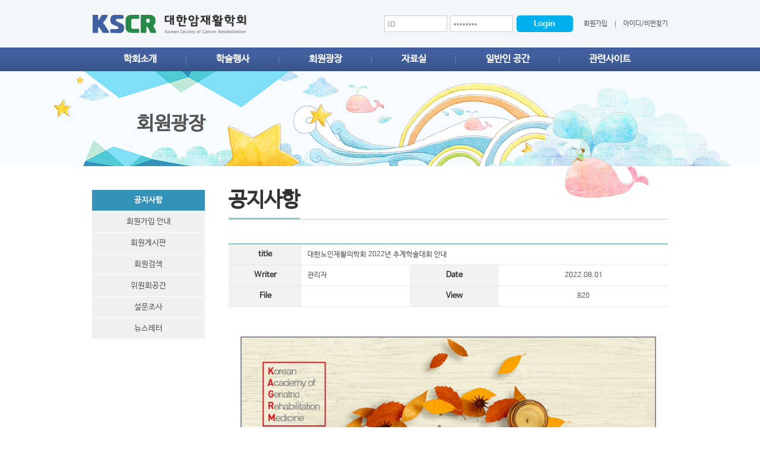

--- FILE ---
content_type: text/html
request_url: https://www.kscr.co.kr/board/view.html?num=553&start=0&code=notice&key=&keyword=
body_size: 13193
content:
<!DOCTYPE html PUBLIC "-//W3C//DTD XHTML 1.0 Transitional//EN" "http://www.w3.org/TR/xhtml1/DTD/xhtml1-transitional.dtd">
<html xmlns="http://www.w3.org/1999/xhtml">
<head>
	<meta http-equiv="Content-Type" content="text/html; charset=euc-kr" />
	<meta http-equiv="Content-Security-Policy" content="upgrade-insecure-requests">
	<meta name="description" content="학회소개, 학술대회, 암재활, 림프부종, 암환자 운동">
	<meta property="og:type" content="website">
	<meta property="og:title" content="대한암재활학회">
	<meta property="og:description" content="대한암재활학회">
    <meta property="og:image" content="https://www.kscr.co.kr/images/kscr_logo2.jpg">
	<meta property="og:url" content="https://www.kscr.co.kr">
	<title>대한암재활학회</title>  
	<link href="/css/kscr_common.css?v=3" rel="stylesheet" type="text/css">
	<link rel="canonical" href="https://www.kscr.co.kr">

    <!--[if lt IE 9]>
    <script src="http://html5shiv.googlecode.com/svn/trunk/html5.js"></script>
    <script src="http://ie7-js.googlecode.com/svn/version/2.1(beta4)/IE9.js"></script>  
    <![endif]-->
    
     <!-- css3-mediaqueries.js for IE less than 9 -->
    <!--[if lt IE 9]>
        <script src="http://css3-mediaqueries-js.googlecode.com/svn/trunk/css3-mediaqueries.js"></script>
    <![endif]-->   

	<script language="javascript" type="text/javascript" src="/js/jquery-1.8.3.min.js"></script>
	<script type="text/javascript" src="/js/common.js"></script>
	<script type="text/javascript">
		$(function(){
			$("#id").val("ID").one("focus",function(){
				$(this).val("");
				
			});
			$("#pwd").val("PASSWORD").one("focus",function(){
				$(this).val("");
			});
		});

	 //-->
	</script>

</head> 
<body>

<div id="header">
    <div class="header_top">
         <a href="/"><img src="/images/kscr_logo.jpg" class="floatl" /></a>
         <div class="login">
			  <form name="login_form" action="/login.php" method="post" onsubmit="return MngLoginFrm(this)">
			  <input type="text" class="input_login" style="width:95px" id="id" name="id" tabindex="1" />
              <input type="password" class="input_login" style="width:95px" id="pwd" name="pwd" tabindex="2" />
              <input type="image" src="/images/btn_login.jpg" class="btn_login"/>
              <span class="sign"><a href="/regist/sign.html">회원가입</a>
              <img src="/images/top_bar.gif" style="margin:0 10px; vertical-align:middle;"/>
              <a href="/regist/find.html">아이디/비번찾기</a></span>
			  </form>
		 </div>
    </div>
</div>

<div id="header_menu">

    <div class="menu">
    	<ul>
        	<li class="top_bar"><a href="/conference/greeting.html">학회소개</a>
                <ul class="menu_1">
                    <li class="top_bar2"><a href="/conference/greeting.html">회장 인사말</a></li>
                    <li class="top_bar2"><a href="/conference/history.html">학회연혁</a></li>
                    <li class="top_bar2"><a href="/conference/organization.html">학회기구도</a></li>
                    <li><a href="/conference/rule.html">학회회칙</a></li>
                </ul>
            </li>        
        	<li class="top_bar"><a href="/board/schedule.html">학술행사</a>
                <ul class="menu_2">
                    <li class="top_bar2"><a href="/board/schedule.html">행사일정</a></li>
                    <li class="top_bar2"><a href="/board/list.html?code=annual">학술대회</a></li>
                    <li class="top_bar2"><a href="/board/list.html?code=conference">집담회</a></li>
                    <li><a href="/board/list.html?code=album">행사앨범</a></li>
                </ul>
            </li>        
        	<li class="top_bar"><a href="/board/list.html?code=notice">회원광장</a>
                <ul class="menu_3">
                    <li class="top_bar2"><a href="/board/list.html?code=notice">공지사항</a></li>
                    <li class="top_bar2"><a href="/member/payment.html">회원가입 안내</a></li>
                    <li class="top_bar2"><a href="/board/list.html?code=free">회원게시판</a></li>
                    <li class="top_bar2"><a href="/member/search.html">회원검색</a></li>
                    <li class="top_bar2"><a href="/member/committee.html">위원회공간</a></li>
                    <li class="top_bar2"><a href="/member/survey_list.html">설문 조사</a></li>
                    <li><a href="/board/list.html?code=newsletter">뉴스레터</a></li>
                </ul>
            </li>        
        	<li class="top_bar"><a href="/data/search.html">자료실</a>
                <ul class="menu_4">
                    <li class="top_bar2"><a href="/data/search.html">용어검색</a></li>
                    <li class="top_bar2"><a href="/board/list.html?code=insurance">보험자료실</a></li>
                    <li><a href="/board/list.html?code=cancer">암재활 문헌자료</a></li>
                </ul>
            </li>        
        	<li class="top_bar"><a href="/general/hospital.html">일반인 공간</a>
                <ul class="menu_5">
                    <li class="top_bar2"><a href="/general/hospital.html">암재활 병원검색</a></li>
                    <li class="top_bar2"><a href="/general/center.html">암생존자 통합지지센터</a></li>
                    <li class="top_bar2"><a href="/general/reactivation.html">암재활이란?</a></li>
                    <li class="top_bar2"><a href="/general/introduction.html">질병별 소개</a></li>
                    <li class="top_bar2"><a href="/board/list.html?code=mentor">멘토링</a></li>
                    <li class="top_bar2"><a href="/board/list.html?code=faq">자주하는 질문</a></li>
                </ul>
            </li>        
        	<li><a href="/site/internal.html">관련사이트</a>
                <ul class="menu_6">
                    <li class="top_bar2"><a href="/site/internal.html">국내사이트</a></li>
                    <li class="top_bar2"><a href="/site/outside.html">국외사이트</a></li>
                    <li><a href="/site/group.html">암 관련 단체 / 기관</a></li>
                </ul>
            </li>        
        </ul>
    </div>
    
</div>
<div id="container_sub">

        

		<div class="sub_top" style="background: #f7fcff url(/images/sub_top/kscr_sub_03.jpg) no-repeat center;">
        	<h2>회원광장</h2>
            <div class="sub_top_p"><img src="/images/sub_top/kscr_sub_03.png"></div>
        </div> <!-- //sub_top -->         
       
        <div id="sub_contents">
        
            <div class="sub_menu">
                <ul class="">
                    <li class="mover"><a href="/board/list.html?code=notice">공지사항</a></li>
                    <li class=""><a href="/member/payment.html">회원가입 안내</a></li>
                    <li class=""><a href="/board/list.html?code=free">회원게시판</a></li>
                    <li class=""><a href="/member/search.html">회원검색</a></li>
                    <li class=""><a href="/member/committee.html">위원회공간</a></li>
                    <li class=""><a href="/member/survey_list.html">설문조사</a></li>
                    <li class=""><a href="/board/list.html?code=newsletter">뉴스레터</a></li>
                </ul>
            </div> 
		<script language=javascript src="/js/bbs.js"></script>

            <div class="sub_text">
                <h2><span class="line">공지사항</span></h2>

                      <table class="table_t">
                        <colgroup>
                            <col width="15%"><col width="*"><col width="15%"><col width="20%">
                        </colgroup>
                        <tbody>
                            <tr>
                              <th>title</th>
                              <td colspan="3" class="text_left">
                                  대한노인재활의학회 2022년 추계학술대회 안내							  </td>
                            <tr>
                              <th>Writer</th>
                              <td class="text_left">관리자</td>
                              <th>Date</th>
                              <td>2022.08.01</td>
                          </tr>
							<tr>
                              <th>File</th>
                              <td class="text_left">
							  <!--img src="/images/icon_file.gif" class="img_middle"/> There is no files //-->

							  </td>
                              <th>View</th>
                              <td>820</td>
                            </tr>
                            <tr>
                              <td colspan="4" class="t_contents b_reset">
								<div style="text-align: center;"><br><a href="https://www.kagrm.or.kr/evts/202203/" target="_blank"><img width="700" src="/data/mail/2022/kagrm_evts_202203_mailing.jpg" border="0" usemap="#EvtMap2"><br><map name="EvtMap2"></a><br><area href="https://www.kagrm.or.kr/evts/202203/" shape="rect" coords="252,3761,507,3819" target="_blank"><br></map><br></div>
							  </td>
                            </tr>
                        </tbody>
                      </table>
                      <div class="btn_left">
						  <a href="list.html?code=notice&objid=&start=0&key=&keyword="><span class="button_blueb">LIST</span></a>
                      </div>


              </div> <!-- //sub_text -->

        </div><!-- //sub_contents -->


</div><!-- //container_sub -->

<script type="text/javascript" src="/js/regist.js"></script>

<div id="footer_p">
    <div class="footer_pop">
    	<ul>
        	<li class="top_bar3"><a href="/pop_privacy.html" target="_blank" onclick="window.open(this.href,'privacy','width=750, height=610, scrollbars=yes'); return false;">개인정보 취급 방침</a></li>
            <li class="top_bar3"><a href="/pop_email.html" target="_blank" onclick="window.open(this.href,'privacy','width=500, height=340, scrollbars=no'); return false;">이메일주소 무단수집 거부</a></li>
        	<li class="site_viewo top_bar3"><a href="javascript:;" onClick="MemberHelpChk()"><span id="memberHelp" style="color:#FFF;cursor:pointer;">연관 학회 사이트</span></a>
            
                    <div id="memberTypeHelp" class="site_view" style="display:none;">
                        <ul>
                            <li><a href="http://www.karm.or.kr/" target="_blank"><img src="/images/point2.gif" class="point">대한재활의학회</a></li>
                            <li><a href="http://www.ksnr.or.kr/" target="_blank"><img src="/images/point2.gif" class="point">대한뇌신경재활학회</a></li>
                            <li><a href="http://www.kanem.or.kr" target="_blank"><img src="/images/point2.gif" class="point">대한근전도전기진단의학회</a></li>
                            <li><a href="http://www.kagrm.or.kr/" target="_blank"><img src="/images/point2.gif" class="point">대한노인재활의학회</a></li>
                            <li><a href="http://www.kslymph.or.kr/" target="_blank"><img src="/images/point2.gif" class="point">대한림프부종학회</a></li>
                            <li><a href="http://www.footmed.org/" target="_blank"><img src="/images/point2.gif" class="point">대한발의학회</a></li>
                            <li><a href="http://www.ksprm.or.kr/" target="_blank"><img src="/images/point2.gif" class="point">대한소아재활발달의학회</a></li>
                            <li><a href="http://www.kassem.or.kr/main.html" target="_blank"><img src="/images/point2.gif" class="point">대한스포츠과학운동의학회</a></li>
                            <li><a href="http://www.sono.or.kr/" target="_blank"><img src="/images/point2.gif" class="point">대한신경근골격초음파학회</a></li>
                            <li><a href="http://www.kacprm.or.kr/" target="_blank"><img src="/images/point2.gif" class="point">대한심장호흡재활의학회</a></li>
                            <li><a href="http://www.kdys.or.kr/" target="_blank"><img src="/images/point2.gif" class="point">대한연하장애학회</a></li>
                            <li><a href="http://www.painzero.or.kr/" target="_blank"><img src="/images/point2.gif" class="point">대한임상통증학회</a></li>
                            <li><a href="http://www.koscos.kr/" target="_blank"><img src="/images/point2.gif" class="point">대한척수손상학회</a></li>
                            <li><a href="http://www.ispokorea.org/" target="_blank"><img src="/images/point2.gif" class="point">한국의지보조기학회</a></li>
                        </ul>
                    </div>
             </li>
            <li><a href="/sitemap/sitemap.html">사이트맵</a></li>
        </ul>
    </div>    
</div>
<div id="footer">
	<div class="footer_bottom">
    	<img src="/images/kscr_logo_gray.jpg" alt="대한암재활학회" />
        <div class="footer_sec">
        	서울시 서대문구 연세로 50-1 신촌세브란스병원 재활의학과<br>
            Tel : 010-7185-1219(13시~17시) &nbsp;&nbsp;&nbsp; Email : <a href="mailto:cancerrehab_adm@naver.com">cancerrehab_adm@naver.com</a><br>
            Copyright ⓒ2015 대한암재활학회. All Right Reserved.
        </div>
    </div>
</div>

</body>
</html>


--- FILE ---
content_type: text/css
request_url: https://www.kscr.co.kr/css/kscr_common.css?v=3
body_size: 14693
content:
@charset "euc-kr";

@import url("font.css");
@import url("kscr_menu.css");
@import url("kscr_sub.css?v=1");

/* CSS Document */


html, body {
	width: 100%;
	height: 100%;
	}

body {
	background-color:#fff;
	color:#555;
	font-family: "NanumBarunGothic", "나눔바른고딕",'Nanum Gothic','Dotum','Gulim','Tahoma','Verdana';
	font-size:13px;
	line-height:20px;
	-webkit-text-size-adjust:100%; 
	-moz-text-size-adjust:100%; 
	-ms-text-size-adjust:100%;
}

A:link { color:#555555; text-decoration:none;}
A:visited { color:#555555; text-decoration:none;}
A:hover { color:#4260a0; text-decoration:underline;}
A:active {	color:#555555;	text-decoration:none;}

a,area { blr:expression(this.onFocus=this.blur()) }
:focus { -moz-outline-style: none; }


/*reset*/

html, body, div, span, object, param, iframe, h1, h2, h3, h4, h5, h6, p, blockquote, pre, a, abbr,
address, big, cite, code, del, dfn, em, font, img, ins,
q, s, samp, small, strike, strong, sub, sup, tt, var, b,
u, i, dl, dt, dd, ol, ul, li, fieldset, form, label, legend, table, caption, tbody, tfoot, thead, tr, th, td, button, br {
	margin: 0;
	padding: 0;
	border: none 0;
}
ol, ul, li {
	list-style : none;
}

/* ------ 기본 공통 ------- */  

.cursor {
	cursor:pointer;

}

.text11p{
	font-size:11px;
}

.text12p{
	font-size:12px;
}

.text13p{
	font-size:13px;
}

.text14p{
	font-size:14px;
}

.text16p{
	font-size:16px;
	line-height:22px;
}

.text18p{
	font-size:18px;
	line-height:28px;
}

.text20p{
	font-size:20px;
	line-height:30px;
}

.text24p{
	font-size:24px;
	line-height:28px;
}

.h3_square {
	font-size:14px;
	vertical-align:top;
	margin-right:3px;
}

.text_center{
	text-align:center;	
}
.text_left{
	text-align:left;	
}
.text_right{
	text-align:right;	
}


.margin30{	margin:30px;}
.marginlr30{ margin:0 30px;}

.marginr20 { margin-right:20px;}
.marginr30 { margin-right:30px;}

.margint30{	margin-top:30px;}
.margint10{	margin-top:10px;}
.marginb30{	margin-bottom:30px;}
.marginb20{	margin-bottom:20px;}
.marginb10{	margin-bottom:10px;}

.paddingt10{ padding-top:10px;}
.paddingt20{ padding-top:20px;}
.paddingt30{ padding-top:30px;}

.paddingl10{ padding-left:10px;}
.paddingl20{ padding-left:20px;}
.paddingl30{ padding-left:30px;}

.paddingr20{ padding-right:20px;}
.paddingr30{ padding-right:30px;}

.paddingb10{ padding-bottom:10px;}
.paddingb20{ padding-bottom:20px;}
.paddingb30{ padding-bottom:30px;}


.gray {
	color:#ccc;
}

.gray9 {
	color:#999;
}

.gray3 {
	color:#333;
}

.yellow {
	color:#ffff33;
}

.point {
	color:#46a2a3;
}
.red{
	color:#ff3300;
} 

.redy{
	color:#d44a3f;
}

.blue{
	color:#014598;
}
.blueb{
	color:#4f81bd;
}

.white {
	color:#fff;
}

.bold {
	font-weight:bold;
}
.bold4 {
	font-weight:400;
}
.bold7 {
	font-weight:700;
}
.bold8 {
	font-weight:800;
}

.boldn {
	font-weight:100;
}

.underline {
	text-decoration:underline;
}

.floatl{
	float:left;	
}

.floatr{
	float:right;	
}
.vam { vertical-align:middle;}


.tdlb{border-bottom:1px solid #ccc;}
.tdlb_d{border-bottom:1px dashed #ccc;}
.tdlt{border-top:1px solid #ccc;}
.tdlt_d{border-top:1px dashed #ccc;}
.tdlr{border-right:1px solid #ccc;}
.tdll{border-left:1px solid #ccc;}

.tdlbn{border-bottom:0px;}
.tdltn{border-top:0px;}
.tdlrn{border-right:hidden;}
.tdlln{border-left:0px;}

.borderw { border:1px solid #fff !important;}


/* ------ 메인-서브 // 상단  ------- */ 


#header { 
	width:100% ; height:80px;   position:relative; background:#f4f7f9; 
}

#header .header_top { 
	width:970px ; margin:0 auto; padding-top:24px; 
}

#header_menu {
	width:100%;  height:40px; background:url(/images/header_menu_bg.jpg) repeat-x; position:relative;
}

#header_menu .menu {
	width:970px ; margin:0 auto; position:relative; padding-left:5px;
}


/* ------ header_top  ------- */ 

.header_top .login {
	margin-top:1px;
	width: 485px;
	float:right;
	text-align:right;	
}

.login .btn_login {
	margin: 0 15px 0 2px;
	vertical-align:middle;
}

.login .sign a{
	font-size:11px;
}


/* ------  중단  ------- */ 

#container {
	width:100%;
}


#container .main_img {
	width:100%;
	background:url(/images/main_top_bg.jpg) repeat-x; 
	height:300px;
}
#container .main_img h2{
	width:100%;
	background:url(/images/main_top.jpg) no-repeat center; 
	height:300px;
    text-indent: -9999px;
}


#container .main_text {
	width: 970px;
	margin: 0 auto;
	padding: 40px 0 20px 0;
	position:relative;
	overflow:hidden;
}

#container .main_text1 {
	width: 710px;
	float:left;
}
#container .main_text2 {
	width: 260px;
	float:left;
	position:relative;
}




/* ------ main_notice  ------- */ 

#container .main_text .main_text1 .m_notice {
	width: 310px;
	height:190px;
	float:left;
	margin-bottom:20px;
	margin-right:20px;
}

#container .main_text .main_text1 .m_notice h3 {
	font-size:18px;
	height:35px;
	vertical-align:text-top;
	border-bottom:2px solid #84c8c9;
	font-family: 'Nanum Gothic';
}

#container .main_text .main_text1 .m_notice h3 .more {
	font-size:20px;
	vertical-align:text-top;
	float:right;
	font-weight:100;
}

.m_notice .news_text {
	width:310px;
	margin-top: 10px;
	font-size:12px;
}

.m_notice .news_text .news_text_list{
	width:235px;
	height:27px;
	float:left;
	margin-top:7px;
	border-bottom:1px solid #f0f0f0;
	overflow:hidden;
	line-height:24px;
}

.m_notice .news_text .news_text_list .point{
	vertical-align:middle;
	margin:0 6px;
}

.m_notice .news_text .news_date {
	width:71px;
	height:27px;
	padding-right:4px;
	float:right;
	margin-top:7px;
	text-align:right;
	color:#cc6666;
	border-bottom:1px solid #f0f0f0;
}

/* ------ kscr main banner  ------- */ 

#container .main_text .main_text1 .kscr_banner h3{
	width:360px;
	height:190px;
	background:url(/images/kscr_banner.jpg) no-repeat; 
    text-indent: -9999px;
	float:left;
}

/* ------ circle  ------- */ 

#container .main_text .main_text1 .circle {
	width:688px;
	height:145px;
	background:#f6f6f6;
	border:#e6e6e6 solid 1px;
	float:left;
}

.circle .c_icon{ padding-left:30px; padding-top:15px;}
.circle .c_icon li{ float:left;}
.circle .c_icon li:first-child{ background:none;}
.circle .c_icon a{ width:155px; height:115px; display:inline-block; text-indent: -9999px;}
.circle .c_icon .c1 a{ background:url(/images/c_icon_1_off.gif) top center no-repeat;} /*학술대회 자료 */
.circle .c_icon .c1 a:hover{ background:url(/images/c_icon_1_on.gif) top center no-repeat;}
.circle .c_icon .c2 a{ background:url(/images/c_icon_2_off.gif) top center no-repeat;} /*행사앨범 */
.circle .c_icon .c2 a:hover{ background:url(/images/c_icon_2_on.gif) top center no-repeat;}
.circle .c_icon .c3 a{ background:url(/images/c_icon_3_off.gif) top center no-repeat;} /*암재활이란?*/
.circle .c_icon .c3 a:hover{ background:url(/images/c_icon_3_on.gif) top center no-repeat;}
.circle .c_icon .c4 a{ background:url(/images/c_icon_4_off.gif) top center no-repeat;} /*질병별 소개*/
.circle .c_icon .c4 a:hover{ background:url(/images/c_icon_4_on.gif) top center no-repeat;}


/* ------ right calendar  ------- */ 

#container .main_text .main_text2 .m_calendar h3 {
	font-size:18px;
	height:35px;
	font-family: 'Nanum Gothic';
}

#container .main_text .main_text2 .m_calendar h3 .more {
	font-size:13px;
	vertical-align: middle;
	float:right;
}

#container .main_text .main_text2 .m_calendar .point{
	vertical-align:middle;
	margin-left:20px;
}

.table_calendar {
	width:100%;
    border-collapse: collapse;
	margin-bottom:28px;
}
.table_calendar th{
	height:23px;
	background:#84c8c9;
	text-align:center;
	font-weight:bold;
	color:#fff;
	font-size:11px;
	font-family: 'Nanum Gothic';
	border-bottom:#fff 1px solid;
}
.table_calendar th.sun,
.table_calendar th.sat{
	color:#ffff99;
}


.table_calendar td{
	height:23px;
	text-align:center;
	font-size:11px;
	font-family: 'Nanum Gothic';
	border-top:#f0f0f0 1px solid;
}
.table_calendar td.sun{
	color:#cc6666;
}
.table_calendar td.sat{
	color:#6699cc;
}

.table_calendar td.c_today{
	background:#e6f4f4;
	font-weight:bold;	
}


/* ------ right hospital search  ------- */ 

#container .main_text .main_text2 ul.m_search { width:260px !important;}
#container .main_text .main_text2 ul.m_search li a { display:block; width:190px; height:70px; text-align:center; font-size:16px; line-height:70px; font-weight:400;padding-left:70px;}
#container .main_text .main_text2 ul.m_search li:nth-child(1) a{ background:#336799 url(/images/icon_search.png) no-repeat 30px center; color:#fff; margin-bottom:5px;}
#container .main_text .main_text2 ul.m_search li:nth-child(2) a{ background:#e5edf0 url(/images/icon_newsletter.png) no-repeat 30px center; color:#333;}

#container .main_text .main_text2 ul.m_search li:nth-child(1) a:hover{ text-decoration: none; background:#e16595 url(/images/icon_search.png) no-repeat 30px center;color:#fff;}
#container .main_text .main_text2 ul.m_search li:nth-child(2) a:hover{ text-decoration: none; background:#e16595 url(/images/icon_newsletter.png) no-repeat 30px center;color:#fff;}


#container .main_text .main_text2 .m_search {
	position:absolute;
	top:210px;	
}
.m_search .button_search{
	width:36px;
	height:30px;
	background:url(/images/icon_hospital_search.gif) no-repeat;
	border:0px;
	text-indent:-9999px;
}

.m_search .input_search { 
	BORDER: 0px; PADDING: 4px; height:22px; vertical-align:middle; ime-mode:disabled; color:#333;
}

/* ------ main_poll  ------- */ 

#container .main_text .main_text2 .m_poll {
	width: 260px;
	height:105px;
	float:left;
	margin-top:15px;
}

#container .main_text .main_text2 .m_poll h3 {
	font-size:18px;
	height:30px;
	vertical-align:text-top;
	border-bottom:2px solid #84c8c9;
	font-family: 'Nanum Gothic';
}

.m_poll .news_text {
	width:260px;
	margin-top: 10px;
	text-align:center;
}



/* ------ main_banner  ------- */ 

#container .main_banner {
	width:100%;
	padding-bottom:30px;
	position:relative;
	overflow:hidden;
}

#container .main_banner .banner_hup {
	width:980px;
	margin: 0 auto;
}

#container .main_banner .banner_hup img{
	margin:0 5px;
	float:left;
	border:#ebebeb 1px solid;
}

#container .main_banner .banner_hup img.px2{
	margin-right:9px;
}

#divpop { width:450px; position:absolute; left:40%; margin-left:-300px; top:110px; z-index:200; visibility:hidden; 
		box-shadow: 5px 5px 3px 0px rgba(0, 0, 0, 0.3);
-webkit-box-shadow: 5px 5px 3px 0px rgba(0, 0, 0, 0.3);
   -moz-box-shadow: 5px 5px 3px 0px rgba(0, 0, 0, 0.3);
    -ms-box-shadow: 5px 5px 3px 0px rgba(0, 0, 0, 0.3);
}
#divpop .pop_close { background:#000; color:#CCC; text-align:right; font-size:11px;}
#divpop .pop_close a{ font-weight:700; padding:0 10px; color:#FFF;}


/* ------ The footer  ------- */ 

#footer_p {
	width:100%;
	position: relative;
	background-color:#888888;
	clear: both;
	height:30px;
}

#footer_p .footer_pop {
	padding-top:6px;
	width:1000px; 
	line-height:19px;
	font-size:12px; 
	margin: 0 auto;
}
#footer_p .footer_pop > ul > li{
	float:left;
	padding:0 20px;
}
#footer_p .footer_pop > ul > li a{
	color:#fff;
}

#memberHelp {
	position:relative;
	margin-left:-20px;
	padding-left:20px;
}

.site_view {
	position:absolute;
	background:#666666;
	color:#CCC;
	z-index:66;
	bottom: 30px;
	padding:10px 5px;
	margin-left:-20px;
	width:170px;
}



#footer {
	width:100%;
	position: relative;
	background-color:#e8e8e8;
	clear: both;
	height:100px;
}

#footer .footer_bottom {
	width: 980px;
	margin: 0 auto;
}

#footer .footer_bottom img {
	float:left;
	padding: 35px 50px 0 5px;
}


#footer .footer_sec {
	padding-top:11px;
	float:left;
	width:690px ; 
	line-height:18px;
	font-size:12px; 
	color:#666;
	padding-top: 23px;
}

.button_f {
	display:inline-block;
	font-size:11px;
	line-height:16px;
	width:130px;
	height:15px;
	text-align:center;
	background-color: #4f81bd;
	padding: 4px 10px;
	color:#fff;
	cursor:pointer;
	vertical-align:middle;
	margin: 2px;
	font-weight:bold;
	border-radius: 3px; 
}



/* input box */

.select_t { 
	BORDER: #d0d0d0 1px solid; PADDING: 2px; height:24px; vertical-align:middle; ime-mode:disabled;  
}

.input_login { 
	BORDER: #d0d0d0 1px solid; PADDING: 4px; height:18px; vertical-align:middle; ime-mode:disabled; color:#999; margin:1px; padding-left:5px;
}

/* ------   개인정보취급방침 ------ */

div#popupWrap {}
div#popupWrap h1 {height:30px;padding:9px 0; background-color:#f4f7f9;color:#fff;font-weight:bold;font-size:18px;line-height: 24px;font-weight:bold;text-align:center; background:url(/images/header_menu_bg.jpg) repeat-x;}
div#popupWrap div.popupCon {margin:25px;padding:20px;font-size:13px;line-height:23px;color:#666; border-top:2px #84c8c9 solid;}

div#popupWrap div.fileList {margin:5px 25px 0;padding:11px 17px 12px;border:1px solid #bcbcbc;}

div#popupWrap > p.btn {padding-bottom:20px;text-align:center;}
div#popupWrap > p.btn a{ color:#fff; padding-bottom:10px; font-size:14px;}

div.privacy {width:750px;  }

div.privacy div.popupCon {overflow-x:hidden;overflow-y:scroll;height:400px;font-size:13px;line-height:20px; border: 1px solid #e9e9e9;}
div.privacy div.popupCon > * {padding-bottom:20px;}
div.privacy div.popupCon > dl > dt {font-weight:bold;}
div.privacy div.popupCon > dl > dd p,
div.privacy div.popupCon > dl > dd ul,
div.privacy div.popupCon > dl > dd dl {padding-top:5px;}
div.privacy div.popupCon > dl > dd li {padding-left:12px;text-indent:-12px;}


div.m_privacy {overflow-x:hidden;overflow-y:scroll;height:170px;font-size:13px;line-height:20px; border: 1px solid #e9e9e9; padding:20px; margin-top:10px;}
div.m_privacy > * {padding-bottom:20px;}
div.m_privacy > dl > dt {font-weight:bold;}
div.m_privacy > dl > dd p,
div.m_privacy > dl > dd ul,
div.m_privacy > dl > dd dl {padding-top:5px;}
div.m_privacy > dl > dd li {padding-left:12px;text-indent:-12px;}



/* ------  이메일 주소 무단 수집 거부  ------ */

div.email {width:500px;}
div.email p.ac {padding-top:20px;font-weight:bold;}
div.email div.popupCon {border: 1px solid #e9e9e9;}


/* ------   개인정보팝업 ------ */

div.pop_mypage {width:590px; }
div#popupWrap div.mypage { width:92%; margin:25px; font-size:12px; line-height:20px;color:#666; overflow:hidden;}
.table_t .picture{
	padding:0px;
}
div.pop_mypage h3{ margin: 5px 0 }


--- FILE ---
content_type: text/css
request_url: https://www.kscr.co.kr/css/font.css
body_size: 1781
content:
@charset "euc-kr";

@font-face {
  font-family: 'Nanum Gothic';
  font-style: normal;
  font-weight: 400;
  src: url(/css/font/NanumGothic-Regular.eot);
  src: url(/css/font/NanumGothic-Regular.eot?#iefix) format('embedded-opentype'),
       url(/css/font/NanumGothic-Regular.woff2) format('woff2'),
       url(/css/font/NanumGothic-Regular.woff) format('woff'),
       url(/css/font/NanumGothic-Regular.ttf) format('truetype');
}
@font-face {
  font-family: 'Nanum Gothic';
  font-style: normal;
  font-weight: 700;
  src: url(/css/font/NanumGothic-Bold.eot);
  src: url(/css/font/NanumGothic-Bold.eot?#iefix) format('embedded-opentype'),
       url(/css/font/NanumGothic-Bold.woff2) format('woff2'),
       url(/css/font/NanumGothic-Bold.woff) format('woff'),
       url(/css/font/NanumGothic-Bold.ttf) format('truetype');
}
@font-face {
  font-family: 'Nanum Gothic';
  font-style: normal;
  font-weight: 800;
  src: url(/css/font/NanumGothic-ExtraBold.eot);
  src: url(/css/font/NanumGothic-ExtraBold.eot?#iefix) format('embedded-opentype'),
       url(/css/font/NanumGothic-ExtraBold.woff2) format('woff2'),
       url(/css/font/NanumGothic-ExtraBold.woff) format('woff'),
       url(/css/font/NanumGothic-ExtraBold.ttf) format('truetype');
}


/* Nanum Barun Gothic (Korean) */
@font-face	{
	font-family:"NanumBarunGothic";
	font-style:normal;
	font-weight:400;
	src:url("/css/font/NanumBarunGothic.eot");
	src:local("Nanum Barun Gothic"),
	local("/css/font/NanumBarunGothic"), 
	url("/css/font/NanumBarunGothic.eot?#iefix")format("embedded-opentype"), 
	url("/css/font/NanumBarunGothic.woff2") format("woff2"), 
	url("/css/font/NanumBarunGothic.woff") format("woff"), 
	url("/css/font/NanumBarunGothic.ttf")format("truetype");
}

--- FILE ---
content_type: text/css
request_url: https://www.kscr.co.kr/css/kscr_menu.css
body_size: 2021
content:

.top_bar {
	background:url(/images/topm_bar.gif) center right no-repeat;
}
.top_bar2 {
	background:url(/images/top_bar.gif) center right no-repeat;
}
.top_bar3 {
	background:url(/images/topp_bar.gif) center right no-repeat;
}


.menu ul a{
	color:#FFFFFF;
	font-size:16px;
	font-weight:bold;
}


.menu ul a:hover{
	color:#ffff00;
	text-decoration:none;
}

.menu ul li.a_hover a {
	color:#ffff00;
}


.menu ul li{
	float:left;
	padding:10px 50px;
}

.menu ul li ul li{
	padding:5px 14px;
	background:#00b0ec;
	border-left:#33c0f0 solid 1px;
	box-shadow:2px 2px 7px #999;
}


#header_menu .menu li ul{
	top:40px;
}

#header_menu .menu li ul li a{
	float:left; display:inline-block; font-size:12px; color:#fff;
	font-family: 'Nanum Gothic';
}

#header_menu .menu li ul li a:hover{
	color:#ffff00;
}


#header_menu .menu ul ul{
	display:none; position:absolute;
}

#header_menu .menu .menu_1{
	width:900px;
	left:0px;
}
#header_menu .menu .menu_2{
	width:800px;
	left:160px;
}
#header_menu .menu .menu_3{
	width:600px;
	left:220px;
}
#header_menu .menu .menu_4{
	width:600px;
	left:450px;
}
#header_menu .menu .menu_5{
	width:630px;
	left:350px;
}
#header_menu .menu .menu_6{
	width:300px;
	left:685px;
}



#header_menu .menu > ul> li:hover > ul{display:block;}

/* ------ sitemap  ------- */ 


.m_sitemap .menu_map > ul > li > a{
	color:#555;
	font-size:16px;
	font-weight:bold;
	background:url(/images/boulet.gif) no-repeat left;
	padding-left:15px;
}

.m_sitemap .menu_map > ul   {overflow:hidden; margin-right:-35px;}
.m_sitemap .menu_map > ul > li   {
	float:left;
	width:258px; 
}
.m_sitemap .menu_map > ul > li > ul {
	border-top:#84c8c9 solid 2px;
	border-bottom: 1px solid #e9e9e9;
	background:#f2f2f2;
	padding:20px 0 20px 25px;
	margin:10px 35px 25px 0px;
	line-height:24px;
}

.m_sitemap .menu_map > ul > li > ul > li{
	background:url(/images/point.gif) no-repeat left;
	padding-left:12px;
}


--- FILE ---
content_type: text/css
request_url: https://www.kscr.co.kr/css/kscr_sub.css?v=1
body_size: 16503
content:

.boulet{
	vertical-align:middle;
	margin:0 7px 2px 0;
}



/* ------�쒕툕 蹂몃Ц 湲곕낯 �쒖옉 ------- */  

#container_sub {
	width:100%;
}

#container_sub .sub_top {
	width:100%;
	height:160px;
}

.sub_top_p{
	width:970px;
	margin: 0 auto;
	text-align:right;
}
.sub_top_p img{
	margin-right:30px;
	margin-top:-45px;
}


#container_sub .sub_top h2{
	width: 820px;
	margin: 0 auto;
	padding-top:80px;
	font-size:32px;
}


#sub_contents {
	width:970px;
	padding:40px 0;
	margin: 0 auto;
	overflow:hidden;
	position:relative;
}

#sub_contents .sub_menu{
	width:190px;
	float:left;
	margin-right:40px;
}

#sub_contents .sub_menu ul li{
	background:#f0f0f0;
	border-bottom:#fff solid 1px;
	text-align:center;
	height:35px;
	line-height:35px;
}

#sub_contents .sub_menu ul li.mover{
	background:#3492b8;
	color:#fff;
	font-weight:800;
}
#sub_contents .sub_menu ul li.mover a{
	color:#fff;
}


#sub_contents .sub_text{
	width:740px;
	float:left;
}




.coming {
	text-align:center;
	margin-top:160px;
	margin-bottom:200px;
	font-size:30px;
	color:#999;
}


.sub_text h2{
	color:#333;
	padding-bottom:14px;
	margin-bottom:40px;
	font-size:34px;
	line-height:35px;
	border-bottom:1px solid #ccc;
}
.sub_text h2 .line{
	padding-bottom:10px;
	border-bottom: 3px solid #84c8c9;
}

.sub_text h3{
	font-size:18px;
	line-height:24px;
}

.sub_text h4{
	font-size:15px;
	margin-top:5px;
	margin-bottom:10px;
}

/* ------ rule  ------- */ 

.sub_text .m_rule h3{
	margin-left:-37px;
	font-size:20px;
	line-height:30px;	
}
.sub_text .m_rule ul li{
	font-weight:bold;
	text-align:right;
	text-decoration:underline;
}

.sub_text .m_rule h4{
	margin:20px 0 20px -37px;
}

.sub_text .m_rule h5{
	margin:15px 0 0 -37px;
	font-weight:100;
	font-size:13px;	
}

.sub_text .m_rule {
	line-height:24px;
	margin-left:37px;
	font-size:12px;	
}

.sub_text .m_rule p{
	margin-top:30px;
}
.indentl { margin-left:14px; text-indent:-14px;}
/* ------ rule2  ------- */ 

.sub_text .m_rule2 h3{
	font-size:20px;
	line-height:30px;	
}

.sub_text .m_rule2 h5{
	font-weight:100;
	font-size:13px;	
}

.sub_text .m_rule2 {
	line-height:24px;
	font-size:13px;	
	overflow-x:hidden;
	overflow-y:scroll;
	height:170px;
	border: 1px solid #e9e9e9;
	padding:0px 20px 10px 20px;
	margin-top:10px;
}

.sub_text .m_rule2 p{
	margin-bottom:30px;
}


.m_term .term_search {
	border:3px  #f0f0f0 solid;
	padding:15px;
	margin:20px 0;
	text-align:center;	
}

.button_term{
	display:inline-block;
	text-align:center;
	background-color: #999999;
	color:#FFF;
	cursor:pointer;
	vertical-align:middle;
	border-radius: 5px;
	font-size:12px;
	line-height:35px;
	width:155px;
	height:35px;
	margin:-30px 0 0 3px;
}


/* ------ member_committee  ------- */ 

#container_sub .sub_text .m_committee h3 {
	font-size:24px;
	line-height:34px;
	margin-bottom:20px;
	float:left;
}

#container_sub .sub_text .m_committee {
}

#container_sub .sub_text .m_committee .smenu {
	float:right;
}

/* ------ sub big calendar  ------- */ 

#container_sub .sub_text .m_calendar h3 {
	font-size:24px;
	line-height:34px;
	font-family: 'Nanum Gothic';
	text-align:center;
	margin-bottom:20px;
}

.table_calendar2 {
	width:100%;
    border-collapse: collapse;
}
.table_calendar2 th{
	height:27px;
	background:#84c8c9;
	text-align:center;
	font-weight:bold;
	color:#fff;
	font-size:14px;
	font-family: 'Nanum Gothic';
	border-bottom:#fff 1px solid;
}
.table_calendar2 th.sun,
.table_calendar2 th.sat{
	color:#ffff99;
}


.table_calendar2 td{
	height:40px;
	text-align:left;
	font-size:11px;
	font-family: 'Nanum Gothic';
	border-top:#f0f0f0 1px solid;
	vertical-align:text-top;
	padding:7px;
}
.table_calendar2 td.sun{
	color:#cc6666;
}
.table_calendar2 td.sat{
	color:#6699cc;
}

.table_calendar2 td.c_today{
	background:#e6f4f4;
	font-weight:bold;	
}

.button_mini {
	width: 50px;
	font-size:11px;
	font-weight:bold;
	text-align:center;
	background: #ccc;
	padding: 4px 10px 5px 10px;
	color:#fff;
	vertical-align:top;
	margin:0 20px;
}

.button_mini A:link, .button_mini A:visited, .button_mini A:hover, .button_mini A:active{
	color:#fff;
}

.table_calendar_blank {
	width:100%;
    border-collapse: collapse;
	background:#f9f9f9; 
}

.table_calendar_blank td{
	padding:10px 20px;
}

.button_gray {
	color:#fff;
	background:#999;
	padding:6px 20px;
	border-radius: 3px;
}

.button_gray A:link, .button_gray A:visited, .button_gray A:hover,  .button_gray A:active {
	color:#fff;
	text-decoration:none;	
}

.button_poll {
	color:#fff;
	background:#84c8c9;
	padding:6px 20px;
	border-radius: 3px;
}

.button_poll A:link, .button_poll A:visited, .button_poll A:hover,  .button_poll A:active {
	color:#fff;
	text-decoration:none;	
}



.button_grays {
	color:#fff;
	background:#999;
	padding:2px 13px;
	border-radius: 3px;
	display:inline-block;
	font-size:11px;
	text-align:center;
	cursor:pointer;
	vertical-align:middle;
}



/* login page */


.table_blank {
    border-collapse: collapse;  
	margin-top:10px;
	margin-bottom:20px;
	line-height:18px;
}

.table_blank td{
	padding:5px;
	text-align:center;
}

.point{
	vertical-align:middle;
	margin:0 7px;
}

.button_login{
	display:inline-block;
	text-align:center;
	background-color: #84c8c9;
	padding: 12px 30px 7px 30px;
	color:#FFF;
	cursor:pointer;
	vertical-align:middle;
	font-weight:bold;
	border-radius: 5px;
	font-size:12px;
	line-height:22px;
	border:0px;
}

.button_sign{
	display:inline-block;
	text-align:center;
	background-color: #84c8c9;
	color:#FFF;
	cursor:pointer;
	vertical-align:middle;
	font-weight:bold;
	border-radius: 5px;
	font-size:12px;
	line-height:40px;
	border:0px;
	width:150px;
	height:40px;
	margin:3px;
}
.button_gsign{
	display:inline-block;
	text-align:center;
	background-color: #c1c1c1;
	color:#FFF;
	cursor:pointer;
	vertical-align:middle;
	font-weight:bold;
	border-radius: 5px;
	font-size:12px;
	line-height:40px;
	border:0px;
	width:150px;
	height:40px;
	margin:3px;
}


/* ------ 寃뚯떆�� table  ------- */ 

.table_t {
	width:100%;
    border-collapse: collapse;  
	border-top:2px #84c8c9 solid;
    border-bottom: 2px solid #e9e9e9;
}

.table_t a:hover{
	text-decoration:underline;
}

.table_t td{
    border-bottom: 1px solid #e9e9e9;
	padding:7px 5px;
	text-align:center;
	font-size:12px;
}

.table_t th{
	background:#f2f2f2;
	padding:6px;
	text-align:center;
	font-weight:bold;
	color:#333333;
    border-bottom: 1px solid #e9e9e9;
}

.table_t td.text_left{
	text-align:left;
	padding-left:10px;
}

.table_t .t_contents{
	height:200px;
	padding:30px 20px;
	text-align:left;
	vertical-align:top;
}
.table_t .t_contents img{ max-width:700px;
}
.table_t2 {
	width:100%;
    border-collapse: collapse;  
	border-top:2px #84c8c9 solid;
    border-bottom: 2px solid #e9e9e9;
	border-left: 1px solid #e9e9e9; 
}

.table_t2 a:hover{
	text-decoration:underline;
}

.table_t2 td{
    border-bottom: 1px solid #e9e9e9;
	padding:7px 5px;
	text-align:center;
	font-size:12px;
	border-right: 1px solid #e9e9e9; 
}

.bordb_search {
	display:inlin-block;
	text-align:right;
	margin-bottom:10px;
	line-height:12px;
	}
	
.button_search {
	display:inline-block;
	width: 70px;
	height:24px;
	line-height:24px;
	font-size:11px;
	text-align:center;
	background-color: #DDD;
	color:#333;
	cursor:pointer;
	vertical-align:middle;
}

.button_blueb{
	display:inline-block;
	width: 60px;
	text-align:center;
	background-color: #84c8c9;
	padding: 5px 15px 2px 15px;
	color:#FFF;
	cursor:pointer;
	vertical-align:middle;
	font-weight:bold;
	border-radius: 5px;
	font-size:12px;
	border:0px;
}


.button_blueb2{
	display:inline-block;
	text-align:center;
	background-color: #84c8c9;
	padding: 10px 30px 7px 30px;
	color:#FFF;
	cursor:pointer;
	vertical-align:middle;
	font-weight:bold;
	border-radius: 5px;
	font-size:13px;
	border:0px;
}


.select_t {
	border: #e6e6e6 1px solid; padding: 2px; height:24px; vertical-align:middle; font-size:12px; color:#555; font-family: "NanumBarunGothic", "�섎닎諛붾Ⅸ怨좊뵓",'Nanum Gothic','Dotum','Gulim','Tahoma','Verdana';
}

.input_t { 
	border: #e6e6e6 1px solid; padding: 4px; height:14px;  vertical-align:middle;  font-size:12px;  color:#555; font-family: "NanumBarunGothic", "�섎닎諛붾Ⅸ怨좊뵓",'Nanum Gothic','Dotum','Gulim','Tahoma','Verdana';
}
.input_th { 
	border: #e6e6e6 1px solid; padding: 4px; vertical-align:middle; font-size:12px; color:#555; font-family: "NanumBarunGothic", "�섎닎諛붾Ⅸ怨좊뵓",'Nanum Gothic','Dotum','Gulim','Tahoma','Verdana';
}

.input_a { 
	vertical-align:middle; 
}


/* table �섎떒�섏씠吏� 踰덊샇*/

.list_number .number{
	margin-top:60px;
	margin-bottom:30px;
	width:100%;
	height:20px;
	text-align:center;
	display:block;
}

.list_number .list {
	margin-top:8px;
	width:90px;
	float:left;
	height:40px;
}

.list_number .number a{
	background:#f2f2f2;
	padding:6px 9px 2px 9px;
	font-family: 'Dotum','Gulim','Tahoma','Verdana';
	font-size:12px;
}

.list_number .number a:hover{
	background:#a2a2a3;
	color:#FFFFFF;	
}

.list_number .number .over {
	background:#a2a2a3;
	color:#FFFFFF;	
}


.list_number  .btn_number {
		margin-right:20px;
}
.list_number  .btn_number2 {
		margin-left:20px;
}

.list_number  .letter {
	letter-spacing: -0.3em;
}






/* 踰꾪듉 + �꾩튂 */

.btn_right {
	display:inline-block;
	float:right;
	margin:10px 5px;
}

.btn_left {
	display:inline-block;
	float:left;
	margin:10px 5px;
}

.btn_center {
	display:block;
	margin: 0 auto;
	margin:10px 5px;
	text-align:center;
}


.button_d {
	display:inline-block;
	font-size:11px;
	height:18px;
	text-align:center;
	background-color: #66a3e0;
	padding: 1px 10px;
	color:#fff;
	cursor:pointer;
	vertical-align:middle;
	margin:1px;
	border:1px solid #4f81bd;
	font-weight:bold;
}

.button_com {
	display:inline-block;
	font-size:11px;
	height:18px;
	text-align:center;
	background-color: #66a3e0;
	padding: 1px 15px;
	color:#fff;
	cursor:pointer;
	vertical-align:middle;
	margin:2px;
	border:1px solid #4f81bd;
}

.button_com_none {
	display:inline-block;
	font-size:11px;
	height:18px;
	text-align:center;
	background-color: #aaaaaa;
	padding: 1px 15px;
	color:#fff;
	vertical-align:middle;
	margin:2px;
	border:1px solid #999999;
}


.button_p{
	display:inline-block;
	width: 100px;
	text-align:center;
	background-color: #0066cc;
	padding: 7px;
	color:#FFF;
	cursor:pointer;
	vertical-align:middle;
	border:0px;
	font-weight:bold;
	border-radius: 5px;
	font-size:12px;
	margin:4px;
}
.button_red{
	display:inline-block;
	text-align:center;
	background-color: #d44a3f;
	padding: 10px 30px;
	color:#FFF;
	cursor:pointer;
	vertical-align:middle;
	border:0px;
	font-weight:bold;
	border-radius: 5px;
	font-size:16px;
	margin:4px;
}

.button_gray_m {
	display:inline-block;
	font-size:11px;
	text-align:center;
	background-color: #DDD;
	padding: 2px 10px;
	color:#333;
	cursor:pointer;
	vertical-align:middle;
}

/* ------ sign table  ------- */ 
.table_sign {
	width:100%;
    border-collapse: collapse;  
	border-top:2px #84c8c9 solid;
    border-bottom: 2px solid #e9e9e9;
	margin-top:10px;
	margin-bottom:10px;
	font-size:12px;
}

.table_sign td{
    border-bottom: 1px solid #e9e9e9;
	padding:6px;
	text-align:center;
}

.table_sign th{
    border-bottom: 1px solid #e9e9e9;
	background:#f2f2f2;
	padding:6px;
	text-align:center;
	font-weight:bold;
	color:#333333;
}

.table_sign td.text_left{
	text-align:left;
	padding-left:20px;
	color:#666;
	font-size:12px;
}

.td01bg{
	background:#eef9f9;	
}

.table_sign .t_contents{
	padding:30px;
	text-align:left;
	vertical-align:top;

}

.table_sign td.linef,  th.linef {
    border-right: 1px solid #fff;
}

.table_sign td.liner {
    border-right: 1px solid #e9e9e9;
}

.m_infor li{
}

.m_infor ul{
	margin-top:5px;
	background:#f6f6f6;
	padding:5px;
}


/* ------ site  ------- */

.m_site .site_title { }

.m_site ul.site_list {
	background:#f5f5f5;
	padding:20px 0 20px 25px;
	margin-bottom:20px;
	line-height:24px;
}
.m_site ul.site_list li{
	background:url(/images/point.gif) no-repeat left;
	padding-left:12px;
}

ul.site_list2 {overflow:hidden;}
ul.site_list2 > li {
	float:left;
	width:226px;
}
ul.site_list3 {overflow:hidden;}
ul.site_list3 > li {
	float:left;
	width:340px;
}

/* ------ mypage-point  ------- */

.sub_text .m_point {
}

.sub_text .m_point h3{
	font-size:20px;
	line-height:30px;
	text-align:center;
	padding-bottom:10px;
}

.sub_text .mypoint{
	border:3px  #f0f0f0 solid;
	padding:15px;
	margin:30px 150px;
	text-align:center;
	font-size:20px;	
	}

.sub_text .m_point .bgpoint{
	background:#f5f5f5;
	padding: 20px 25px;
	margin-bottom:20px;
	line-height:24px;
	margin-top:30px;
}

/* ------ �쇰컲�멸났媛� : 吏덈퀝蹂꾩냼媛�  ------- */

.sub_text .m_disease > ul{
	margin-left:-0px;
	margin-right:-0px;
}

.sub_text .m_disease > ul > a li{
	float:left;
	width:220px;
	font-size:18px;
	line-height:60px;
	height:60px;
	background:#00a7a9 url(/images/button_bg.jpg) center repeat-x;
	margin:11px 12px;
	text-align:center;
	border-bottom: 3px solid #e9e9e9;
	border-radius: 10px;
	color:#ffffff;
	font-weight:800;
}

.sub_text .m_disease_s { background:url(/images/sub/text_reference_book.jpg) no-repeat bottom left; padding-bottom:25px;}

.sub_text .m_disease_s > ul { overflow:hidden; margin-top:-20px; margin-bottom:30px;
	margin-left:-3px;
	margin-right:-3px;
 }

.sub_text .m_disease_s > ul > a li{
	float:left;
	width:100px;
	font-size:14px;
	line-height:30px;
	height:30px;
	background:#00a7a9 url(/images/button_bg.jpg) center repeat-x;
	margin:3px;
	text-align:center;
	border-radius: 5px;
	color:#ffffff;
}

.sub_text .m_disease_s p{ margin: 20px 0 20px 17px;}

/* ------ greeting  ------- */

.sub_text .m_greeting { font-size:13px; line-height:24px; overflow:hidden;}
.sub_text .m_greeting h3{ font-size:26px; line-height:32px; color:#46a2a3;}

.sub_text .m_greeting img { float:left; margin: 0 20px 10px 0}


.sub_text .m_greeting p{
	margin:15px 0;
}

/* ------ history  ------- */

.sub_text .m_history { font-size:14px; }

.sub_text .m_history h3 { font-size:30px; line-height:40px; padding:20px 0 20px 40px; color:#46a2a3; text-align:center;}
.sub_text .m_history .history_text { border-bottom: dashed 1px #ccc; margin:20px; padding-bottom:20px; line-height:22px;  }
.history_text .pdate{
	width:80px;
	text-align:right;
	vertical-align:middle;
	margin:7px;
	font-weight:bold;
	display:inline-block;
}
.history_text .ptext {
	width:250px;
	text-align:right;
	display:inline-block;
	vertical-align:middle;
	margin:7px;
	padding-right:20px;
	color:#46a2a3;
}


/* ------ suvery  ------- */

.sub_text .suvery { margin-left:15px; background:#f2f2f2; padding:20px 15px;}
.sub_text .suvery_number { color:#46a2a3; font-size:11px; line-height:12px; font-weight:700; margin-left:15px;}

.b_reset, .b_reset table, .b_reset table td {
	margin: 0;
	padding: 0;
	border: none 0;
}

/* ------ board / �숈닠���� �뚯씠釉� ------- */
.event_board{ margin-top:20px; }

.event_board .event_table {
	width:100%;
    border-collapse: collapse;  
    border-bottom: 1px solid #88b6a2;
	margin-top:20px;
	margin-bottom:20px;
    border-top: 2px solid #88b6a2;
}
.event_board .event_table td{
    border-right: 1px solid #88b6a2;
    border-bottom: 1px solid #88b6a2;
	padding:6px;
	font-size:12px;
}
.event_board .event_table td.nobl{
	text-align:center;
}
.event_board .event_table td.pgl10{
	text-align:left;
}
.event_board .event_table td.title18{
	text-align:left;	
}
.event_board .event_table th{
	background:#88b6a2;
	font-size:12px;
	padding:6px;
	text-align:center;
	font-weight:bold;
    border-right: 1px solid #fff;
	color:#fff;
}

.event_board .event_table td:last-child, .event_board .event_table th:last-child{
    border-right: 0px;
}



--- FILE ---
content_type: application/javascript
request_url: https://www.kscr.co.kr/js/bbs.js
body_size: 11630
content:
//----------------------- 게시판 ----------------------------
function Board_Frm(theForm)
{
	if(typeof(theForm.catid) == 'object')
	{
		if(!theForm.catid.value){
			alert("카테고리를 선택해야 합니다!");
			theForm.catid.focus(); 
			return false;
		}
	}
	if(!theForm.subject.value){
		alert("제목을 입력해야 합니다.!");
		theForm.subject.focus(); 
		return false;
	}
	if(!theForm.name.value){
		alert("작성자를 입력해야 합니다!");
		theForm.name.focus(); 
		return false;
	}
	if(theForm.mail.value !="")
	{
		if (!isEmail(theForm.mail.value))
		{
			alert("정확한 e-mail형식이 필요합니다, 확인후 다시 입력 바랍니다.");
			theForm.mail.value="";
			theForm.mail.focus();
			return false;
		}
	}
	if(!theForm.body.value){
		document.bbs_form.body.value = myeditor.outputHTML();
	}
	if(!theForm.body.value){
		alert("내용을 입력해야 합니다!");
		//theForm.body.focus(); 
		return false;
	}
	if(typeof(theForm.pwd) == 'object')
	{
		if(!theForm.pwd.value){
			alert("비밀번호를 입력해야 합니다!");
			theForm.pwd.focus(); 
			return false;
		}
	}
}

function InsMsg(){
	document.bbs_form.body.value = myeditor.outputHTML();
}

//----------------------- 질문과 답변 ----------------------------
function Qna_Frm(theForm)
{
	if(!theForm.subject.value){
		alert("제목을 입력해야 합니다.!");
		theForm.subject.focus(); 
		return false;
	}
	if(typeof(theForm.name) == 'object')
	{
		if(!theForm.name.value){
			alert("작성자를 입력해야 합니다!");
			theForm.name.focus(); 
			return false;
		}
	}
	if(typeof(theForm.mail) == 'object')
	{
		if(theForm.mail.value !="")
		{
			if (!isEmail(theForm.mail.value))
			{
				alert("정확한 e-mail형식이 필요합니다, 확인후 다시 입력 바랍니다.");
				theForm.mail.value="";
				theForm.mail.focus();
				return false;
			}
		}
	}
	if(!theForm.body.value){
		alert("내용을 입력해야 합니다!");
		theForm.body.focus(); 
		return false;
	}
	if(typeof(theForm.pwd) == 'object')
	{
		if(!theForm.pwd.value){
			alert("비밀번호를 입력해야 합니다!");
			theForm.pwd.focus(); 
			return false;
		}
	}
	if(typeof(theForm.imagecode) == 'object')
	{
		if(!theForm.imagecode.value){
			alert("이미지에 보이는 글자를 입력해야 합니다!");
			theForm.imagecode.focus(); 
			return false;
		}else{
			if(confirm("입력하신 글자가 " + theForm.imagecode.value + "가 맞습니까?"))
				return true;
			else
				return false;
		}
	}
}

//----------------------- 게시판 삭제 Popup 페이지 ----------------------------
function Del_OpenWin(myurl){
	var window_left = (screen.width-640)/2;
	var window_top = (screen.height-480)/2;
	window.open (myurl, "mymenu", 'width=172, height=103,top=' + window_top + ',left=' + window_left + '')
}

// 파일첨부 javascript start
var first=0;
function file_preview() {
	var	cHtml = "";
	lim = document.bbs_form.limit.value;
	cHtml = "<div id=block" + lim + ">&nbsp;&nbsp;<input type=file name=\"upFile"+lim+"\"  style=\"width:300px;\" class=\"input_t2\"> <a href=\"javascript:addcase()\">[파일추가]</a> <a href='javascript:delcase(" + lim + ")'>[삭제]</a><br></div>"
	file_preView.insertAdjacentHTML("BeforeEnd",cHtml);
}
function addcase()
{
	var files = document.bbs_form.file_cnt.value;
	var code = document.bbs_form.code.value;

	var max = (code == 'album') ? 9: 4;
	var max_cnt = max+1;

	if (files > max) {
		alert("파일은 최대 "+ max_cnt +"개 입니다");
		return;
	}
	lim = document.bbs_form.limit.value;
	document.bbs_form.limit.value =  ++lim;
	document.bbs_form.file_cnt.value++;
	file_preview();
}

function delcase(caseno)
{
	if (document.bbs_form.file_cnt.value < 2){
		alert("파일은 최소 1개 이상입니다.");
		return;
	}
	document.all["block"+caseno].outerHTML = "";
	document.bbs_form.file_cnt.value--;
	document.bbs_form.limit.value--;
}
//	파일첨부 javascript end

//----------------------- 게시판 COMMENT ----------------------------
function Coment_Send(theForm)
{
	if(!theForm.name.value){
		alert("이름을 입력해 주세요.!");
		theForm.name.focus(); 
		return false;
	}
	if(!theForm.content.value){
		alert("코멘트 내용을 입력해 주세요.!");
		theForm.content.focus(); 
		return false;
	}
}

//------------------------ 우선게시 ----------------------------
function keyupconf(murl) 
{
	if(confirm("정말 변경하시겠습니까?"))
	window.location = murl;
}

function openSearch()
{
	window.open("/admin/search.html","openSearch","width=425,height=300,top=20,left=20,scrollbars=yes,resizable=no");
}

//---------------------- Cat.no 추가 ----------------------------
function Addpno(){
	if (cnoid > 41) {
		alert('최대 40개까지 입력됩니다.');
	}
	else {
		var cnoname = 'cno' + cnoid ;
		eval('document.all.'+cnoname+'.style.display="";');
		document.prod_form.cno_cnt.value = cnoid;
		cnoid++;
	}
}

//---------------------- Cat.no 추가 ----------------------------
function Minuspno(){
	if (cnoid <= 2) {
		alert('최소 1개까지 입력됩니다.');
	}
	else {
		cnoid--;
		var cnoname = 'cno' + cnoid ;
		eval('document.all.'+cnoname+'.style.display="none";');
		document.prod_form.cno_cnt.value = cnoid;
	}
}


//----------------------- 병원 등록 ----------------------------
function Hospital_Frm(theForm)
{
	if(!theForm.area.value){
		alert("지역을 선택해야 합니다!");
		theForm.area.focus(); 
		return false;
	}
	if(!theForm.hospital.value){
		alert("병원명을 입력해야 합니다!");
		theForm.hospital.focus(); 
		return false;
	}
	if(!theForm.hType.value){
		alert("병원구분을 선택해야 합니다!");
		theForm.hType.focus(); 
		return false;
	}
	/*
	if(!theForm.owner.value){
		alert("원장을 입력해야 합니다!");
		theForm.owner.focus(); 
		return false;
	}
	*/
	if(!theForm.tel.value){
		alert("전화번호를 입력해야 합니다!");
		theForm.tel.focus(); 
		return false;
	}
	if(!theForm.addr1.value){
		alert("주소를 입력해야 합니다!");
		theForm.addr1.focus(); 
		return false;
	}
	if(!theForm.addr2.value){
		alert("상세주소를 입력해야 합니다!");
		theForm.addr2.focus(); 
		return false;
	}
	/*
	if(!theForm.content.value){
		alert("내용을 입력해야 합니다!");
		theForm.content.focus(); 
		return false;
	}
	*/
}

function HospitalDel(val){
	if (confirm("병원을 삭제하시겠습니까"))
	{
		location.href = "hospital.php?mode=del&num=" + val;
	}else{
		return false;
	}
}

//----------------------- 행사 등록 ----------------------------
function Event_Frm(theForm)
{
	if(!theForm.evt_title.value){
		alert("행사명을 입력해야 합니다.!");
		theForm.evt_title.focus(); 
		return false;
	}
	if(!theForm.evt_sdate.value){
		alert("행사시작일을 입력해야 합니다.!");
		theForm.evt_sdate.focus(); 
		return false;
	}
}



//----------------------- 확대이미지보기 ----------------------------
function largeimage(g_num,tVal,fVal,wVal,hVal) {
  window.open("/product/image.html?g_num="+g_num+"&tbl="+tVal+"&field="+fVal, "LargeImage", "width=" + wVal + ",height=" + hVal + "toolbar=no,location=no,directories=no,status=no,menubar=no,scrollbars=no,resizable=no");
}

//----------------------- 상세설명보기 ----------------------------
function expimage(g_num,tVal,fVal,wVal,hVal) {
  window.open("/product/expimage.html?g_num="+g_num+"&tbl="+tVal+"&field="+fVal, "LargeImage", "width=" + wVal + ",height=" + hVal + "toolbar=no,location=no,directories=no,status=no,menubar=no,scrollbars=no,resizable=no");
}

//----------------------- 프린트 화면 보기 ----------------------------
function ProPrint(g_num,wVal,hVal) {
  window.open("/product/print.html?gnum="+g_num, "LargeImage", "width=" + wVal + ",height=" + hVal + "toolbar=no,location=no,directories=no,status=no,menubar=no,scrollbars=yes,resizable=no");
}

//----------------------- 회사명 검색 ----------------------------
function ComSearch(theForm)
{
	if(!theForm.Val.value){
		alert("제조회사를 선택해야 합니다.!");
		theForm.Val.focus(); 
		return false;
	}
}

//----------------------- 제품명 검색 ----------------------------
function ProdSearch(theForm)
{
	if(!theForm.Val.value){
		alert("제품명을 입력해야 합니다!");
		theForm.Val.focus(); 
		return false;
	}
}

//---------------------- 상담선택 -----------------------------
function showCounsel()
{
		if (document.all.gubun[0].checked)
		{
			document.all.estimate.style.display = "";
			document.all.estimate1.style.display = "";
			document.all.estimate2.style.display = "";
			document.all.estimate3.style.display = "";
			document.all.as.style.display = "none";
			document.all.as1.style.display = "none";
			document.all.as2.style.display = "none";
			document.all.as3.style.display = "none";
			document.all.catalog.style.display = "none";
			document.all.catalog1.style.display = "none";
			document.all.catalog2.style.display = "none";
			document.all.catalog3.style.display = "none";
		}else if (document.all.gubun[1].checked)
		{
			document.all.estimate.style.display = "none";
			document.all.estimate1.style.display = "none";
			document.all.estimate2.style.display = "none";
			document.all.estimate3.style.display = "none";
			document.all.as.style.display = "";
			document.all.as1.style.display = "";
			document.all.as2.style.display = "";
			document.all.as3.style.display = "";
			document.all.catalog.style.display = "none";
			document.all.catalog1.style.display = "none";
			document.all.catalog2.style.display = "none";
			document.all.catalog3.style.display = "none";
		}else if (document.all.gubun[2].checked)
		{
			document.all.estimate.style.display = "none";
			document.all.estimate1.style.display = "none";
			document.all.estimate2.style.display = "none";
			document.all.estimate3.style.display = "none";
			document.all.as.style.display = "none";
			document.all.as1.style.display = "none";
			document.all.as2.style.display = "none";
			document.all.as3.style.display = "none";
			document.all.catalog.style.display = "";
			document.all.catalog1.style.display = "";
			document.all.catalog2.style.display = "";
			document.all.catalog3.style.display = "";
		}
}

//----------------------- 팝업 등록 ----------------------------
function Pop_Frm(theForm)
{
	if(!theForm.title.value){
		alert("제목을 입력해야 합니다!");
		theForm.title.focus(); 
		return false;
	}
	if(typeof(theForm.num) != 'object')
	{
		if(!theForm.pop_img.value){
			alert("팝업이미지를 선택해야 합니다!");
			theForm.pop_img.focus(); 
			return false;
		}
	}
	/*
	if(!theForm.w_size.value){
		alert("팝업 가로크기를 입력해야 합니다.!");
		theForm.w_size.focus(); 
		return false;
	}
	if(!theForm.h_size.value){
		alert("팝업 세로크기를 입력해야 합니다.!");
		theForm.h_size.focus(); 
		return false;
	}
	*/
}

function goSort()
{
	document.sort_form.submit();
}


//----------------------- 위원회 ----------------------------
function Committee_Frm(theForm)
{
	if(!theForm.cname.value){
		alert("위원회명을 입력해야 합니다!");
		theForm.cname.focus(); 
		return false;
	}
}

//----------------------- 직책 ----------------------------
function Position_Frm(theForm)
{
	if(!theForm.scno.value){
		alert("위원회를 선택해야 합니다!");
		theForm.scno.focus(); 
		return false;
	}
	if(!theForm.pname.value){
		alert("직책을 입력해야 합니다!");
		theForm.pname.focus(); 
		return false;
	}
}

//----------------------- 직책 ----------------------------
function Excutive_Frm(theForm)
{
	if(!theForm.scno.value){
		alert("위원회를 선택해야 합니다!");
		theForm.scno.focus(); 
		return false;
	}
	if(!theForm.pono.value){
		alert("직책을 선택해야 합니다!");
		theForm.pono.focus(); 
		return false;
	}
	if(!theForm.name.value){
		alert("회원을 검색해야 합니다!");
		theForm.name.focus(); 
		return false;
	}
	if(!theForm.sdt.value){
		alert("임기기간 시작을 입력해야 합니다!");
		theForm.sdt.focus(); 
		return false;
	}
	if(!theForm.edt.value){
		alert("임기기간 끝을 입력해야 합니다!");
		theForm.edt.focus(); 
		return false;
	}
}

function GoComm() {
	document.sch_frm.submit();
}



--- FILE ---
content_type: application/javascript
request_url: https://www.kscr.co.kr/js/common.js
body_size: 15970
content:
var isNN = (navigator.appName.indexOf("Netscape")!=-1);

function fix(){
 var a=document.body.scrollTop+358
 //bar1.style.top = a
}

//------------------------ 우편번호검색 ----------------------------
function OpenZipcode(z){    //open zip code check win
	var window_left = (screen.width-640)/2;
	var window_top = (screen.height-480)/2;
	zName = "/evts/zipcode.html?zip_gubun="+z
	window.open(zName,"ZipWin",'width=517,height=220,scrollbars=yes,top=' + window_top + ',left=' + window_left + '');
}

//------------------------ 병원검색 ----------------------------
function OpenHosp(z){
	var window_left = (screen.width-640)/2;
	var window_top = (screen.height-480)/2;
	murl = "/evts/hospital.html?field="+z
	window.open(murl,"HosWin",'width=467,height=237,scrollbars=yes,top=' + window_top + ',left=' + window_left + '');
}

//-------------------------특수문자 입력-------------------------
function ch_insert(str)
{
	var win_left = (screen.width-640)/2;
	var win_top = (screen.height-480)/2;
	window.open ("/evts/character.html?code="+str, "character", 'width=340, height=490, scrollbars=no, resizable=no, top='+win_top+',left='+win_left+'')
}

//----------------- 단체등록 팝업창 --------------------
function reg_group(prd) 
{
	var window_left = (screen.width-640)/2;
	var window_top = (screen.height-480)/2;
	window.open("/evts/group.html?Mcode="+prd,"단체등록",'width=300,height=204,status=no,resizable=no,top=' + window_top + ',left=' + window_left + '');
}

// 우편번호 창
function win_zip(frm_name, frm_zip1, frm_zip2, frm_addr1, frm_addr2)
{
	url = "/zip.php?frm_name="+frm_name+"&frm_zip1="+frm_zip1+"&frm_zip2="+frm_zip2+"&frm_addr1="+frm_addr1+"&frm_addr2="+frm_addr2;
	window.open(url, "winZip", "left=50,top=50,width=616,height=460,scrollbars=1");
}

//--------------------- 라디오버튼 확인----------------------------
function radioCheck(oN){
	for(i=0;i<oN.length;i++){
		if(oN[i].checked){ return true; }
	}
	return false;
}

//-----------------------E-mail 주소확인----------------------------
function isEmail(str) {
  
  var supported = 0;
  if (window.RegExp) {
    var tempStr = "a";
    var tempReg = new RegExp(tempStr);
    if (tempReg.test(tempStr)) supported = 1;
  }
  if (!supported) 
    return (str.indexOf(".") > 2) && (str.indexOf("@") > 0);
  var r1 = new RegExp("(@.*@)|(\\.\\.)|(@\\.)|(^\\.)");
  var r2 = new RegExp("^.+\\@(\\[?)[a-zA-Z0-9\\-\\.]+\\.([a-zA-Z]{2,3}|[0-9]{1,3})(\\]?)$");
  return (!r1.test(str) && r2.test(str));
}

//----------------------- 숫자 확인 ----------------------------
function Check_Num(theForm) {
	t = theForm.value ;
	for(i=0;i<t.length;i++) {
		if (t.charAt(i)<'0' || t.charAt(i)>'9') {
			alert("숫자만 입력해주세요.") ;
			theForm.value="";
			theForm.focus();
			return false ;
		}
	}
	return true;
}

//--------------------- 파일 포맷 CHECK -------------------------
function formatChk(theForm)
{	
    var fname = theForm.value;
    sp_arry = fname.split(".");
    sp_einx = sp_arry.length - 1;
    sp_arry[sp_einx] = sp_arry[sp_einx].toLowerCase();

	return sp_arry[sp_einx];
}

//----------------------- 숫자 확인(자리수 포함) ----------------------------
function Check_Tel(theForm,mm) {
	t = theForm.value;
	for(i=0;i<t.length;i++) {
		if (t.charAt(i)<'0' || t.charAt(i)>'9') {
			alert("숫자만 입력해주세요.") ;
			theForm.value="";
			theForm.focus() ;
			return false ;
		}
	}
	if (t.length < mm)
	{
		alert("숫자의 길이를 확인하십시요.");
		theForm.focus();
		return false;
	}
	return true;
}	

//------------------ 로그인 CHECK FORM --------------
function MngLoginFrm(theForm)
{
	if (theForm.id.value == "" || theForm.id.value == "ID") {
		window.alert("아이디를 입력하십시오.");
		theForm.id.focus();
		return false;
	}
	if (theForm.pwd.value == "" || theForm.pwd.value == "PASSWORD") {
		window.alert("비밀번호를 입력하십시오.");
		theForm.pwd.focus();
		return false;
	}
}


//----------------------- Login check ----------------------------
function LoginFrm(theForm) 
{
	if (theForm.receiptNo.value == "") {
		window.alert("접수번호를 입력하십시오.");
		theForm.receiptNo.focus();
		return false;
	}
	if (theForm.pwd.value == "") {
		window.alert("비밀번호를 입력하십시오.");
		theForm.pwd.focus();
		return false;
	}
}

//----------------------- Judge Login check ----------------------------
function LoginJudge(theForm) 
{
	if (theForm.id.value == "") {
		window.alert("아이디를 입력하십시요.");
		theForm.id.focus();
		return false;
	}
	if (theForm.pwd.value == "") {
		window.alert("비밀번호를 입력하십시요.");
		theForm.pwd.focus();
		return false;
	}
}

//----------------------- 주민등록번호 입력 check ----------------------------
function RegistFrm(theForm) 
{
	if (!theForm.jumin1.value) {
		window.alert("주민등록번호를 입력하십시요.");
		theForm.jumin1.focus();
		return false;
	}
	if (!theForm.jumin2.value) {
		window.alert("주민등록번호를 입력하십시요.");
		theForm.jumin2.focus();
		return false;
	}
}

//----------------------- 삭제 ----------------------------
function delconf(murl) 
{
	if(confirm("정말 삭제하시겠습니까?"))
	window.location = murl;
}

//------------------------ 의사면허번호 중복확인 ----------------------------
function Dup_check(str,j) 
{
	var Strobj = eval("document.Entry_frm." + str);
	var StrVal = Strobj.value;
	var PrdVal = document.Entry_frm.Mcode.value;
	var Strlen = StrVal.length;
	if(Strlen < 1) {
		alert("\의사면허번호를 입력하셔야합니다.");
		StrVal = '';
		Strobj.focus();
		return false;
	}

	for(i=0; i < Strlen ;i++) {
		if (StrVal.charAt(i)<'0' || StrVal.charAt(i)>'9') {
			alert("숫자만 입력해주세요.") ;
			Strobj.value = '';
			Strobj.focus() ;
			return false ;
		}
	}
	if (!j)	{ var j = 0;	}
	if(typeof(document.Entry_frm.doc_flag) == 'object'){
		document.Entry_frm.doc_flag.value = true;
	}
	var window_left = (screen.width-640)/2;
	var window_top = (screen.height-480)/2;
	window.open("/evts/docChk.html?no="+StrVal+"&Mcode="+PrdVal+"&j="+j,"중복체크",'width=300,height=190,status=no,resizable=no,top=' + window_top + ',left=' + window_left + '');
}

//----------------------- 게시판 ----------------------------
function Board_Frm(theForm)
{
	if(theForm.subject.value=="")
	{	
		alert("제목을 입력해야 합니다.!");
		theForm.subject.focus(); 
		return false;
	}
	if(theForm.name.value=="")
	{	
		alert("이름을 입력해야 합니다!");
		theForm.name.focus(); 
		return false;
	}
	if(theForm.mail.value !="")
	{
		if (!isEmail(theForm.mail.value))
		{
			alert("정확한 e-mail형식이 필요합니다, 확인후 다시 입력 바랍니다.");
			theForm.mail.value="";
			theForm.mail.focus();
			return false;
		}
	}
	if(theForm.body.value=="")
	{	
		alert("내용을 입력해야 합니다!");
		theForm.body.focus(); 
		return false;
	}
	if(theForm.pwd.value=="")
	{	
		alert("비밀번호를 입력해야 합니다!");
		theForm.pwd.focus(); 
		return false;
	}
}

//----------------------- 게시판 검색 ----------------------------
function Search_send(theForm)
{
	if(theForm.key_word.value == "")
	{
		alert("검색어를 입력하세요.");
		theForm.key_word.focus();
		return false;
	}
}

//----------------------- 게시판 전체 선택 삭제 ----------------------------
function All_del(str)
{
	var check_nums = document.Brd_Frm.elements.length;
	for(var i = 0; i < check_nums; i++)
	{
		var checkbox_obj = eval("document.Brd_Frm.elements[" + i + "]");
		if(checkbox_obj.checked == true)
		{
			 break;
		}
	}

	if(i == check_nums)
	{
		alert("삭제하시고자 하는 글을 선택해주세요.");
		return;
	}
	else
	{
		if(confirm("정말 삭제하시겠습니까?"))
		{
			document.Brd_Frm.action="/adm_del.php?code="+str;
			document.Brd_Frm.submit();
		}
	}
}

//----------------------- 삭제 Popup 페이지 ----------------------------
function Del_OpenWin(myurl){
	window.open (myurl, "mymenu", "width=172, height=103, left=10, top=10")
}

//----------------------- 초록 접수/수정 check ----------------------------
function Err_abs(str) 
{
	switch(str)
	{
		case"green":
		var msg = "초록 접수및 수정기간이 지났습니다";
		break;

		case"entry":
		var msg = "사전등록이 기간이 아닙니다.";
		break;

		case"slide":
		//var msg = "구연슬라이드 접수 기간이 지났습니다";
		var msg = "구연슬라이드 접수 기간이 아닙니다.";
		break;

		case"lecture":
		var msg = "지정연자 슬라이드 접수 기간이 지났습니다";
		break;
	}
	alert(msg+'\n\n자세한 사항은 학회로 문의 하시기 바랍니다.');
}

function PopupMsg(theMsg) { 
alert(theMsg);
}

function Check_radio(ChkName,intChkNum) {
	var max = eval("document.Entry_frm." + ChkName + ".length");
	for(j = 0; j < max; j++) {
		var ChkVal = eval("document.Entry_frm." + ChkName + "[" + j + "].checked");
		if(intChkNum == j){
		}else{
			eval("document.Entry_frm." + ChkName + "[" + j + "].checked = false")
		}
	}
}

///// 자동 폼 넘기기
function autotab(input,len, e) {
	var keycd = (isNN) ? e.which : e.keyCode;
	var filter = (isNN) ? [0,8,9] : [0,8,9,16,17,18,37,38,39,40,46];
	if(input.value.length >= len && !iscontain(filter, keycd))
	{
		input.value = input.value.slice(0, len);
		input.form[(getindex(input)+1) % input.form.length].focus();
	}
}

function iscontain(filter, keycd) {
	var found = false;
	var index = 0;

	while(!found && index < filter.length)

	if(filter[index] == keycd) found = true;
	else index++;

	return found;
}
function getindex(input) {
	var index = -1;
	var i = 0;
	var found = false;

	while (i < input.form.length && index == -1)

	if (input.form[i] == input)index = i;
	else i++;

	return index;
	return true;
}


//----------------- chk***() 각종 검사 함수 ----------------------//

// 빈값 검사 (공백을 제외하고 빈값이면 true 아니면 false)
function chkBlank(box) { // box는 object ex) input, textarea
	var valid = box.value.replace(/\s/gi,"");
	if (valid=="") return true;
	return false;	
}

// 빈값 검사 (메세지 출력 / 공백을 제외하고 빈값이면 true 아니면 false)
function chkBlank_msg(box, msg) {
	var valid = box.value.replace(/\s/gi,"");
	if (valid=="") {
		if (!msg) msg = "빈 값입니다. 값을 입력하세요.";
		alert(msg); box.focus();
		return true;
	}
	return false;	
}

// 라디오버튼 체크 (선택된 것이 있으면 false 선택된 것이 없으면 true값 리턴하고 메세지 출력)
function chkRadio_msg(box, msg) {
	var cnt = 0;
	for (var i=0; i<box.length; i++) {
		if (box[i].checked) return false;
	}
	if (!msg) msg = "선택항목을 하나 이상 선택하십시오.";
	alert(msg);
	box[0].focus();
	return true;
}

// 공백(스페이스)검사 (공백이 있으면 true 없으면 false)
function chkSpace(strText) {
	if (strText.search(/\s/) != -1) return true; else return false;
}

// 첫글자 영문 검사 (첫글자가 영문소문자이면 true 아니면 false)
function chkOnechar(strText) {
	var isEng = (/^[a-z]*$/g).test(strText.charAt(0));
	if (!isEng) return false;
	return true;
}

// 영문 형식 검사 (영문이면(공백인정) true 아니면 false)
function chkEng(strText) {
	var isEng;
	for (var i=0; i<strText.length; i++) {
		isEng = (/^[a-zA-Z\s]*$/g).test(strText.charAt(i));
		if (!isEng) return false;
	}
	return true;
}

// 한글검사 (전부한글이면 true 아니면 false)
function chkHangul(strText) {
	for (var i=0; i<strText.length; i++) {
		if (strText.charCodeAt(i)<0xAC00 || strText.charCodeAt(i)>0xD7A3) {
			if ((strText.charCodeAt(i)<12593 || strText.charCodeAt(i)>12643 ) && (strText.charCodeAt(i) != 32)) return false;
		}
	}
	return true;
}

// 이메일 형식 검사 (맞으면 true 틀리면 false)
function chkEmail(box) {
	if (chkBlank_msg(box,"이메일을 입력하세요")) return false;
	if (chkSpace(box.value)) {
		alert("이메일은 공백없이 입력해 주십시오.");
		box.value = box.value.replace(/\s/gi,"");
		box.focus(); box.select(); return false;
	}
	var email_exp = /^[-!#$%&\'*+\\./0-9=?A-Z^_a-z{|}~]+@[-!#$%&\'*+\\/0-9=?A-Z^_a-z{|}~]+\.[-!#$%&\'*+\\./0-9=?A-Z^_a-z{|}~]+$/;
	if (!email_exp.test(box.value)) {
		alert("이메일 형식이 정확하지 않습니다.");
		box.focus(); box.select(); return false;
	}
//	if( box.value.length > 60 ) {
//		alert("이메일 주소는 60자까지 유효합니다.");
//		box.focus(); box.select(); return false;
//	}
	return true;
}

//----------------------- 새창 띄우기(스크롤바 유) ----------------------------
function Win_scroll(theURL,wide,high) {
	var window_left = (screen.width-640)/2;
	var window_top = (screen.height-480)/2;
	window.open(theURL,"scrollwin",'width='+wide+',height='+high+',scrollbars=yes,resizable=no,top=' + window_top + ',left=' + window_left + '');
}


  /***********************************************************************
 *  숫자 입력 불가
 */	
				function OnlyNumber(input , Msg){  
			  var str="1234567890+-";
			  var strId=input.value;
			  var lenId=strId.length;
			  var check=true;
				  for(var i=0;i<lenId;i++)
				  {
				   check=str.indexOf(strId.charAt(i));
				   if(check==-1)
			  break;
		  }
		  
			  if(check==-1) {
					alert(Msg);
					 input.value = "";
					input.focus();
			 
			   return false;   // 리턴값 추가.
		  }
				input.select();
				input.focus();
				return true;   // 리턴값 추가.
		  }
				
//자동대문자처리

function EmailCk(input)
		  {
		  var txtMail=input.value;
		  var result=txtMail.indexOf(".");
		  if(result==-1){ 
		  input.value = "";  
			  alert("Please enter your e-mail address.");
			  Input.focus();
		   return false; 
		  }
		  return true;  
		  }
		  

	 //  소문자를 대문자로 자동변경 
 
 String.prototype.toUcwords = function() {
           return (this.toLowerCase() + '').replace(/^([a-z])|\s+([a-z])/g, function ($1) { return $1.toUpperCase(); });
} 
 
 
String.prototype.capitalize = function() 
{ 

	return this.replace(/\b([a-z])/g, function($1){ 
		return $1.toUpperCase(); 
	}) ;   
}; 



function bigch(input)
{
bigttt = input.value 
input.value = (bigttt.toUcwords());
return;
}
				
								
//영문만 
  function EngChr(Input){  
  var str="ABCDEFGHIJKLMNOPQRSTUVWXYZabcdefghijklmnopqrstuvwxyz!@#$%^&*()_+|1234567890-=[];',./  ";
  var strId=Input.value;
  var lenId=strId.length;
  var check=true;
  for(var i=0;i<lenId;i++)
  {
   check=str.indexOf(strId.charAt(i));
   if(check==-1)
  break;
  }
  
  if(check==-1) {
   alert("Please use the English language only.");
   Input.value = "";
   Input.focus();
 
   return false;  
  }
  Input.select();
  Input.focus();
  return true;  
  }	
  
  // 영문성명만
  
  function EngChrNAME(Input){  
  var str="ABCDEFGHIJKLMNOPQRSTUVWXYZabcdefghijklmnopqrstuvwxyz!@#$%^&*()_+|-=[];',./  ";
  var strId=Input.value;
  var lenId=strId.length;
  var check=true;
  for(var i=0;i<lenId;i++)
  {
   check=str.indexOf(strId.charAt(i));
   if(check==-1)
  break;
  }
  
  if(check==-1) {
   alert("영문만 입력하십시오.");
   Input.value = "";
   Input.focus();
 
   return false;  
  }
  Input.select();
  Input.focus();
  return true;  
  }												

// 국문만 

function KorChr(Input) {
	for (i=0; i < Input.value.length; i++)
		{
			var CodeNum = Input.value.charCodeAt(i);
			if(!((CodeNum > 0x3130 && CodeNum < 0x318F ) || (CodeNum >= 0xAC00 && CodeNum <= 0xD7A3) )) {
			
			alert("국문만 입력 가능합니다.");
			Input.value="";
			Input.focus();
			return;
		}
	}
}



//국가명 자동국가번호

function Country_kor() {
	var f = document.frm;
	var country_temp = f.Cmember_Country_Select.value.split('|');
	if (country_temp[0] != "") {
		f.Cmember_Country.value = country_temp[0];
		f.Cmember_Mobile1.value = "+" + country_temp[1];
		f.Cmember_Fax1.value = "+" + country_temp[1];
		f.Cmember_Tel1.value = "+" + country_temp[1];
	} else {
		f.Cmember_Country.value = "";
		f.Cmember_Mobile1.value = "";
		f.Cmember_Fax1.value = "";
		f.Cmember_Tel1.value = "";
	}
}



--- FILE ---
content_type: application/javascript
request_url: https://www.kscr.co.kr/js/regist.js
body_size: 12043
content:
function fregisterform_submit(f)
{
    if (f.mod.value == "reg")
    {
		if (!f.mb_id.value)
		{
			alert('아이디를 입력하십시오.');
			f.mb_id.focus();
			return false;
		}else if (f.id_check.value != 0) {
			alert('중복된 아이디 입니다.\n다른 아이디를 입력하십시오.');
			f.mb_id.select();
			f.mb_id.focus();
			return false;
		}
		if (f.mb_password.value.length < 4) {
			alert('비밀번호를 4글자 이상 입력하십시오.');
			f.mb_password.focus();
			return false;
		}
		if (!f.mb_password_re.value) {
			alert('비밀번호 확인을 입력하십시오.');
			f.mb_password.focus();
			return false;
		}
		if (f.mb_password.value != f.mb_password_re.value) {
			alert('비밀번호가 같지 않습니다.');
			f.mb_password_re.focus();
			return false;
		}

		if (f.mb_password.value.length > 0) {
			if (f.mb_password_re.value.length < 4) {
				alert('비밀번호를 4글자 이상 입력하십시오.');
				f.mb_password_re.focus();
				return false;
			}
		}
    }else{
		if (f.mb_password.value.length < 4) {
			alert('비밀번호를 4글자 이상 입력하십시오.');
			f.mb_password.focus();
			return false;
		}
		if (f.mb_password_new.value)
		{
			if (f.mb_password_new.value.length < 4) {
				alert('비밀번호를 4글자 이상 입력하십시오.');
				f.mb_password_new.focus();
				return false;
			}
			if (f.mb_password_new.value != f.mb_password_re.value) {
				alert('비밀번호가 같지 않습니다.');
				f.mb_password_re.focus();
				return false;
			}

			if (f.mb_password_new.value.length > 0) {
				if (f.mb_password_re.value.length < 4) {
					alert('비밀번호를 4글자 이상 입력하십시오.');
					f.mb_password_re.focus();
					return false;
				}
			}
		}
	}
	if (!f.mb_name.value) {
		alert('이름을 입력하십시오.');
		f.mb_name.focus();
		return false;
	}
	/*
	if (!f.mb_fname.value) {
		alert('영문이름을 입력하십시오.');
		f.mb_fname.focus();
		return false;
	}
	if (!f.mb_lname.value) {
		alert('영문이름을 입력하십시오.');
		f.mb_lname.focus();
		return false;
	}
	*/
	if ($('input:radio[ id="mb_sex" ]').is(":checked") == false) {
		alert('성별을 선택하십시오.');
		f.mb_sex[0].focus();
		return false;
	}
	if (!f.mb_birth.value) {
		alert('생년월일을 입력하십시오.');
		f.mb_birth.focus();
		return false;
	}
	if (!f.mb_email.value) {
		alert('이메일을 입력하십시오.');
		f.mb_email.focus();
		return false;
	}
	if (!f.mb_homehp1.value) {
		alert('휴대폰번호를 선택하십시오.');
		f.mb_homehp1.focus();
		return false;
	}
	if (!f.mb_homehp2.value) {
		alert('휴대폰번호를 입력하십시오.');
		f.mb_homehp2.focus();
		return false;
	}
	if (!f.mb_homehp3.value) {
		alert('휴대폰번호를 입력하십시오.');
		f.mb_homehp3.focus();
		return false;
	}
	if(typeof(f.mb_photo) == 'object' && f.mb_photo.value !=""){
		tFname = formatChk(f.mb_photo);
		if(!(tFname == "jpg") && !(tFname == "gif") && !(tFname == "png") && !(tFname == "jpeg")){
			alert("지원되지 않는 포맷입니다.\n\n권장되는 파일 포맷은 jpg, png, gif 입니다.");
			f.mb_photo.focus();
			return false;
		}
	}
	if (!f.mb_membertype.value) {
		alert('회원구분을 선택하십시오.');
		f.mb_membertype.focus();
		return false;
	}
	if (!f.mb_usertype.value) {
		alert('직종구분을 선택하십시오.');
		f.mb_usertype.focus();
		return false;
	}else if (f.mb_usertype.value == "4" && !f.mb_usertype2.value){
		alert('직종구분을 입력하십시오.');
		f.mb_usertype2.focus();
		return false;
	}else{
		switch(f.mb_usertype.value){
			case "1" :
				if (!f.mb_licenseno.value) {
					alert('의사면허번호를 입력하십시오.');
					f.mb_licenseno.focus();
					return false;
				}
			break;
			case "2" : case "3" :
				if (!f.mb_splicenseno.value) {
					alert('자격증번호를 입력하십시오.');
					f.mb_splicenseno.focus();
					return false;
				}
			break;
			default :
			break;
		}
	}
	if (!f.mb_worktype.value) {
		alert('근무처구분을 선택하십시오.');
		f.mb_worktype.focus();
		return false;
	}
	if (f.mb_usertype.value == "1" && !f.mb_positiontype.value) {
		alert('직위를 선택하십시오.');
		f.mb_positiontype.focus();
		return false;
	}
	if (!f.mb_hospital.value) {
		alert('근무처를 입력하십시오.');
		f.mb_hospital.focus();
		return false;
	}
	if (!f.mb_department.value) {
		alert('소속(부서명)을 입력하십시오.');
		f.mb_department.focus();
		return false;
	}
	/*
	if (!f.mb_zip1.value) {
		alert('우편번호를 검색하십시오');
		f.mb_zip1.focus();
		return false;
	}
	if (!f.mb_addr1.value) {
		alert('근무처주소를 입력하십시오.');
		f.mb_addr1.focus();
		return false;
	}
	if (!f.mb_addr2.value) {
		alert('근무처 상세주소를 입력하십시오.');
		f.mb_addr2.focus();
		return false;
	}
	if (!f.mb_worktel1.value) {
		alert('근무처 전화번호를 선택하십시오.');
		f.mb_worktel1.focus();
		return false;
	}
	if (!f.mb_worktel2.value) {
		alert('근무처 전화번호를 입력하십시오.');
		f.mb_worktel2.focus();
		return false;
	}
	if (!f.mb_worktel3.value) {
		alert('근무처 전화번호를 입력하십시오.');
		f.mb_worktel3.focus();
		return false;
	}
	*/
	/*
	if (!f.mb_addr3.value) {
		alert('자택주소를 입력하십시오.');
		f.mb_addr3.focus();
		return false;
	}
	if (!f.mb_hometel1.value) {
		alert('자택 전화번호를 선택하십시오.');
		f.mb_hometel1.focus();
		return false;
	}
	if (!f.mb_hometel2.value) {
		alert('자택 전화번호를 입력하십시오.');
		f.mb_hometel2.focus();
		return false;
	}
	if (!f.mb_hometel3.value) {
		alert('자택 전화번호를 입력하십시오.');
		f.mb_hometel3.focus();
		return false;
	}
	if (!f.mb_homehp1.value) {
		alert('휴대폰번호를 선택하십시오.');
		f.mb_homehp1.focus();
		return false;
	}
	if (!f.mb_homehp2.value) {
		alert('휴대폰번호를 입력하십시오.');
		f.mb_homehp2.focus();
		return false;
	}
	if (!f.mb_homehp3.value) {
		alert('휴대폰번호를 입력하십시오.');
		f.mb_homehp3.focus();
		return false;
	}
	*/
	/*
	if (!f.mb_intern.value) {
		alert('인턴수련병원을 입력하십시오.');
		f.mb_intern.focus();
		return false;
	}
	if (!f.mb_intern_syear.value) {
		alert('수련기간을 입력하십시오.');
		f.mb_intern_syear.focus();
		return false;
	}
	if (!f.mb_intern_eyear.value) {
		alert('수련기간을 입력하십시오.');
		f.mb_intern_eyear.focus();
		return false;
	}
	if (!f.mb_majorsubject1.value) {
		alert('전공과목을 선택하십시오.');
		f.mb_majorsubject1.focus();
		return false;
	}
	*/

	if (f.mod.value == "reg")
	{
		f.action = '/regist/regist.php';
		var Msg = "회원가입";
	}else{
		f.action = '/mypage/modify.php';
		var Msg = "회원 정보수정";
	}

	if (confirm(Msg + "하시겠습니까?"))
	{
		return true;
	}else{
		return false;
	}
}

function privacy_Agree(f)
{
	if ($('input:checkbox[ id="agree1" ]').is(":checked") == false) {
		alert('개인정보취급방침에 관한 동의를 하셔야합니다.');
		f.agree1.focus();
		return false;
	}
	if ($('input:checkbox[ id="agree2" ]').is(":checked") == false) {
		alert('회원 약관에 동의를 하셔야합니다.');
		f.agree2.focus();
		return false;
	}
	f.action = '/regist/regist.html';
}

function search_hospital(f) {
	var url = "/regist/sh_search.php?fld=" + f.name;
	win_open(url, 'hospital', 'width=500,height=600,scrollbars=1')
}

function search_school(f) {
	var url = "/regist/ss_search.php?fld=" + f.name;
	win_open(url, 'school', 'width=500,height=600,scrollbars=1')
}

function reg_mb_id_check(){

	Tid = $("#reg_mb_id").attr('value');
	if (Tid == "") {
		alert("아이디를 입력하십시오.");
		return false;
	}
	if (Tid.search(/\s/) != -1) {
		$("#msg_mb_id").html(" 공백이 포함된 아이디를 사용할 수 없습니다");
		$("#msg_mb_id").attr('style',"color:#FF0000;");
		$("#id_check").val("1");
		return false;
	}

	param = "reg_mb_id=" + Tid;
	$.ajax({
		url: "/regist/ajax_mb_id_check.php?" + param,
		type: "GET",
			dataType: 'json',
			error: function () {
		},
		success: function (data){
			if (data == 0) {
				$("#msg_mb_id").html(" 사용 가능한 아이디입니다.");
				$("#msg_mb_id").attr('style',"color:#0000FF;");
				$("#id_check").val("0");
			}else{
				$("#msg_mb_id").html(" 이미 사용중인 아이디입니다.");
				$("#msg_mb_id").attr('style',"color:#FF0000;");
				$("#id_check").val("1");
			}
		}
	});
}

function mb_licenseno_check(){

	Tno = $("#mb_licenseno").attr('value');

	if (Tno && $.isNumeric(Tno) == false) {
		alert("숫자만 입력가능합니다.");
		$("#mb_licenseno").select();
		return false;
	}

	param = "reg_mb_licenseno=" + Tno;
	$.ajax({
		url: "/regist/ajax_mb_licenseno_check.php?" + param,
		type: "GET",
			dataType: 'json',
			error: function () {
		},
		success: function (data){
			if (data == 0) {
				$("#msg_mb_licenseno").html(" 사용 가능한 의사면허번호입니다.");
				$("#licenseno_check").val("0");
			}else{
				$("#msg_mb_licenseno").html(" 이미 사용중인 의사면허번호입니다.");
				$("#msg_mb_licenseno").attr('style',"color:#FF0000;");
				$("#licenseno_check").val("1");
			}
		}
	});
}


function userTypeCheck(){

	userVal = $("#mb_usertype").attr('value');

	switch (userVal)
	{
		case "1" : //의사
			$("#mb_usertype2").hide();
			$("#docTypeArea").show();
			$("#positionArea").show();
			$("#spTypeArea").show();
			//$("#studentArea").hide();
			//$("#trainingArea").hide();
			$("#special_name").text("전문의번호");
			$("#special_dot").hide();
			$("#workArea").show();
			$("#schoolArea").show();
		break;
		case "2" : case "3" : //간호사, 치료사
			$("#mb_usertype2").hide();
			$("#docTypeArea").hide();
			$("#positionArea").hide();
			$("#spTypeArea").show();
			//$("#studentArea").hide();
			//$("#trainingArea").hide();
			$("#special_name").text("자격증번호");
			$("#special_dot").show();
			$("#workArea").show();
			$("#schoolArea").show();
		break;
		case "4" : //기타
			$("#mb_usertype2").show();
			$("#docTypeArea").hide();
			$("#positionArea").hide();
			$("#spTypeArea").show();
			//$("#studentArea").hide();
			//$("#trainingArea").hide();
			$("#special_name").text("자격증번호");
			$("#special_dot").hide();
			$("#workArea").show();
			$("#schoolArea").show();
		break;
		default :
			$("#mb_usertype2").hide();
			$("#docTypeArea").hide();
			$("#positionArea").hide();
			$("#spTypeArea").hide();
			//$("#studentArea").hide();
			//$("#trainingArea").hide();
			$("#special_name").text("전문의번호");
			$("#special_dot").hide();
			$("#workArea").show();
			$("#schoolArea").show();
		break;

	}
}

function docTypeCheck(){

	Val = $("#mb_doctype").attr('value');

	if (Val == "기타") {
		$("#mb_doctype_etc").show();
	}else{
		$("#mb_doctype_etc").hide();
	}
}

function therapistTypeCheck(){

	Val = $("#mb_therapisttype").attr('value');

	if (Val == "기타") {
		$("#mb_therapisttype_etc").show();
	}else{
		$("#mb_therapisttype_etc").hide();
	}
}

function teacingTypeCheck(){

	Val = $("#mb_teacingtype").attr('value');

	if (Val == "기타") {
		$("#mb_teacingtype_etc").show();
	}else{
		$("#mb_teacingtype_etc").hide();
	}
}

function studentTypeCheck(){

	Val = $("#mb_studenttype").attr('value');

	if (Val == "기타") {
		$("#mb_studenttype_etc").show();
	}else{
		$("#mb_studenttype_etc").hide();
	}
}

function worktype_check(){

	workVal = $("#mb_worktype").attr('value');

	if (workVal == "기타") {
		$("#mb_worktype_etc").show();
	}else{
		$("#mb_worktype_etc").hide();
	}
}

function positiontype_check(){

	workVal = $("#mb_positiontype").attr('value');

	if (workVal == "기타") {
		$("#mb_positiontype_etc").show();
	}else{
		$("#mb_positiontype_etc").hide();
	}
}


function getYearchk(){
	workVal = $("#mb_graduation").attr('value');

	if (workVal == "G") {
		$("#mb_getyears1").show();
	}else{
		$("#mb_getyears1").hide();
	}
}


function MemberHelpChk() {
	$("#memberTypeHelp").toggle();
}

function photoDel(id,photo) {
	if (confirm("사진을 삭제하시겠습니까?"))
	{
		mUrl = "photoDel.php?id=" + id + "&photo=" + photo;
		location.href = mUrl;
		//alert("ok");
	}
}

